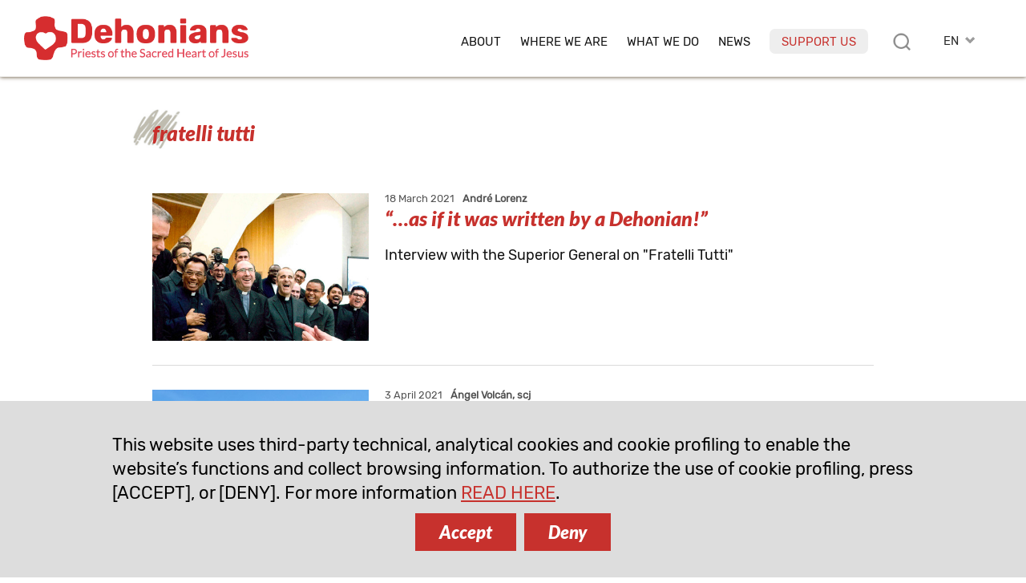

--- FILE ---
content_type: text/html; charset=UTF-8
request_url: https://www.dehoniani.org/tag/en/fratelli-tutti/
body_size: 11709
content:
<!DOCTYPE html PUBLIC "-//W3C//DTD XHTML 1.0 Transitional//EN" "https://www.w3.org/TR/xhtml1/DTD/xhtml1-transitional.dtd"><html xmlns="https://www.w3.org/1999/xhtml"><head profile="https://gmpg.org/xfn/11">
<meta http-equiv="X-UA-Compatible" content="IE=edge">
<meta http-equiv="Content-Type" content="text/html; charset=UTF-8" />
<meta name="distribution" content="global" />
<meta name="language" content="en" />
<meta http-equiv="content-language" content="en" />
<meta name="twitter:card" content="summary" />
<meta property="og:title" content="Dehonians | Priests of the Sacred Heart of Jesus" />
<meta property="og:image" content="https://www.dehoniani.org/wp-content/themes/DEHON2021A/images/logo2021/logo-en.png" />
<meta property="twitter:image" content="https://www.dehoniani.org/wp-content/themes/DEHON2021A/images/logo2021/logo-en.png" />
<meta property="og:description" content="Priests of the Sacred Heart of Jesus" />
<title>Dehonians | Priests of the Sacred Heart of Jesus</title>
<META NAME="Description" CONTENT="Priests of the Sacred Heart of Jesus">
<meta name="viewport" content="width=device-width, initial-scale=1, maximum-scale=1">
<link rel="alternate" type="application/rss+xml" title="RSS 2.0" href="https://www.dehoniani.org/feed-rss/" />
<link rel="alternate" type="text/xml" title="RSS .92" href="https://www.dehoniani.org/feed-rss/" />
<link rel="alternate" type="application/atom+xml" title="Atom 0.3" href="https://www.dehoniani.org/feed-rss/" />
<meta name='robots' content='max-image-preview:large' />
	<style>img:is([sizes="auto" i], [sizes^="auto," i]) { contain-intrinsic-size: 3000px 1500px }</style>
	<link rel='stylesheet' id='wp-block-library-css' href='https://www.dehoniani.org/wp-includes/css/dist/block-library/style.min.css' type='text/css' media='all' />
<style id='classic-theme-styles-inline-css' type='text/css'>
/*! This file is auto-generated */
.wp-block-button__link{color:#fff;background-color:#32373c;border-radius:9999px;box-shadow:none;text-decoration:none;padding:calc(.667em + 2px) calc(1.333em + 2px);font-size:1.125em}.wp-block-file__button{background:#32373c;color:#fff;text-decoration:none}
</style>
<style id='global-styles-inline-css' type='text/css'>
:root{--wp--preset--aspect-ratio--square: 1;--wp--preset--aspect-ratio--4-3: 4/3;--wp--preset--aspect-ratio--3-4: 3/4;--wp--preset--aspect-ratio--3-2: 3/2;--wp--preset--aspect-ratio--2-3: 2/3;--wp--preset--aspect-ratio--16-9: 16/9;--wp--preset--aspect-ratio--9-16: 9/16;--wp--preset--color--black: #000000;--wp--preset--color--cyan-bluish-gray: #abb8c3;--wp--preset--color--white: #ffffff;--wp--preset--color--pale-pink: #f78da7;--wp--preset--color--vivid-red: #cf2e2e;--wp--preset--color--luminous-vivid-orange: #ff6900;--wp--preset--color--luminous-vivid-amber: #fcb900;--wp--preset--color--light-green-cyan: #7bdcb5;--wp--preset--color--vivid-green-cyan: #00d084;--wp--preset--color--pale-cyan-blue: #8ed1fc;--wp--preset--color--vivid-cyan-blue: #0693e3;--wp--preset--color--vivid-purple: #9b51e0;--wp--preset--gradient--vivid-cyan-blue-to-vivid-purple: linear-gradient(135deg,rgba(6,147,227,1) 0%,rgb(155,81,224) 100%);--wp--preset--gradient--light-green-cyan-to-vivid-green-cyan: linear-gradient(135deg,rgb(122,220,180) 0%,rgb(0,208,130) 100%);--wp--preset--gradient--luminous-vivid-amber-to-luminous-vivid-orange: linear-gradient(135deg,rgba(252,185,0,1) 0%,rgba(255,105,0,1) 100%);--wp--preset--gradient--luminous-vivid-orange-to-vivid-red: linear-gradient(135deg,rgba(255,105,0,1) 0%,rgb(207,46,46) 100%);--wp--preset--gradient--very-light-gray-to-cyan-bluish-gray: linear-gradient(135deg,rgb(238,238,238) 0%,rgb(169,184,195) 100%);--wp--preset--gradient--cool-to-warm-spectrum: linear-gradient(135deg,rgb(74,234,220) 0%,rgb(151,120,209) 20%,rgb(207,42,186) 40%,rgb(238,44,130) 60%,rgb(251,105,98) 80%,rgb(254,248,76) 100%);--wp--preset--gradient--blush-light-purple: linear-gradient(135deg,rgb(255,206,236) 0%,rgb(152,150,240) 100%);--wp--preset--gradient--blush-bordeaux: linear-gradient(135deg,rgb(254,205,165) 0%,rgb(254,45,45) 50%,rgb(107,0,62) 100%);--wp--preset--gradient--luminous-dusk: linear-gradient(135deg,rgb(255,203,112) 0%,rgb(199,81,192) 50%,rgb(65,88,208) 100%);--wp--preset--gradient--pale-ocean: linear-gradient(135deg,rgb(255,245,203) 0%,rgb(182,227,212) 50%,rgb(51,167,181) 100%);--wp--preset--gradient--electric-grass: linear-gradient(135deg,rgb(202,248,128) 0%,rgb(113,206,126) 100%);--wp--preset--gradient--midnight: linear-gradient(135deg,rgb(2,3,129) 0%,rgb(40,116,252) 100%);--wp--preset--font-size--small: 13px;--wp--preset--font-size--medium: 20px;--wp--preset--font-size--large: 36px;--wp--preset--font-size--x-large: 42px;--wp--preset--spacing--20: 0.44rem;--wp--preset--spacing--30: 0.67rem;--wp--preset--spacing--40: 1rem;--wp--preset--spacing--50: 1.5rem;--wp--preset--spacing--60: 2.25rem;--wp--preset--spacing--70: 3.38rem;--wp--preset--spacing--80: 5.06rem;--wp--preset--shadow--natural: 6px 6px 9px rgba(0, 0, 0, 0.2);--wp--preset--shadow--deep: 12px 12px 50px rgba(0, 0, 0, 0.4);--wp--preset--shadow--sharp: 6px 6px 0px rgba(0, 0, 0, 0.2);--wp--preset--shadow--outlined: 6px 6px 0px -3px rgba(255, 255, 255, 1), 6px 6px rgba(0, 0, 0, 1);--wp--preset--shadow--crisp: 6px 6px 0px rgba(0, 0, 0, 1);}:where(.is-layout-flex){gap: 0.5em;}:where(.is-layout-grid){gap: 0.5em;}body .is-layout-flex{display: flex;}.is-layout-flex{flex-wrap: wrap;align-items: center;}.is-layout-flex > :is(*, div){margin: 0;}body .is-layout-grid{display: grid;}.is-layout-grid > :is(*, div){margin: 0;}:where(.wp-block-columns.is-layout-flex){gap: 2em;}:where(.wp-block-columns.is-layout-grid){gap: 2em;}:where(.wp-block-post-template.is-layout-flex){gap: 1.25em;}:where(.wp-block-post-template.is-layout-grid){gap: 1.25em;}.has-black-color{color: var(--wp--preset--color--black) !important;}.has-cyan-bluish-gray-color{color: var(--wp--preset--color--cyan-bluish-gray) !important;}.has-white-color{color: var(--wp--preset--color--white) !important;}.has-pale-pink-color{color: var(--wp--preset--color--pale-pink) !important;}.has-vivid-red-color{color: var(--wp--preset--color--vivid-red) !important;}.has-luminous-vivid-orange-color{color: var(--wp--preset--color--luminous-vivid-orange) !important;}.has-luminous-vivid-amber-color{color: var(--wp--preset--color--luminous-vivid-amber) !important;}.has-light-green-cyan-color{color: var(--wp--preset--color--light-green-cyan) !important;}.has-vivid-green-cyan-color{color: var(--wp--preset--color--vivid-green-cyan) !important;}.has-pale-cyan-blue-color{color: var(--wp--preset--color--pale-cyan-blue) !important;}.has-vivid-cyan-blue-color{color: var(--wp--preset--color--vivid-cyan-blue) !important;}.has-vivid-purple-color{color: var(--wp--preset--color--vivid-purple) !important;}.has-black-background-color{background-color: var(--wp--preset--color--black) !important;}.has-cyan-bluish-gray-background-color{background-color: var(--wp--preset--color--cyan-bluish-gray) !important;}.has-white-background-color{background-color: var(--wp--preset--color--white) !important;}.has-pale-pink-background-color{background-color: var(--wp--preset--color--pale-pink) !important;}.has-vivid-red-background-color{background-color: var(--wp--preset--color--vivid-red) !important;}.has-luminous-vivid-orange-background-color{background-color: var(--wp--preset--color--luminous-vivid-orange) !important;}.has-luminous-vivid-amber-background-color{background-color: var(--wp--preset--color--luminous-vivid-amber) !important;}.has-light-green-cyan-background-color{background-color: var(--wp--preset--color--light-green-cyan) !important;}.has-vivid-green-cyan-background-color{background-color: var(--wp--preset--color--vivid-green-cyan) !important;}.has-pale-cyan-blue-background-color{background-color: var(--wp--preset--color--pale-cyan-blue) !important;}.has-vivid-cyan-blue-background-color{background-color: var(--wp--preset--color--vivid-cyan-blue) !important;}.has-vivid-purple-background-color{background-color: var(--wp--preset--color--vivid-purple) !important;}.has-black-border-color{border-color: var(--wp--preset--color--black) !important;}.has-cyan-bluish-gray-border-color{border-color: var(--wp--preset--color--cyan-bluish-gray) !important;}.has-white-border-color{border-color: var(--wp--preset--color--white) !important;}.has-pale-pink-border-color{border-color: var(--wp--preset--color--pale-pink) !important;}.has-vivid-red-border-color{border-color: var(--wp--preset--color--vivid-red) !important;}.has-luminous-vivid-orange-border-color{border-color: var(--wp--preset--color--luminous-vivid-orange) !important;}.has-luminous-vivid-amber-border-color{border-color: var(--wp--preset--color--luminous-vivid-amber) !important;}.has-light-green-cyan-border-color{border-color: var(--wp--preset--color--light-green-cyan) !important;}.has-vivid-green-cyan-border-color{border-color: var(--wp--preset--color--vivid-green-cyan) !important;}.has-pale-cyan-blue-border-color{border-color: var(--wp--preset--color--pale-cyan-blue) !important;}.has-vivid-cyan-blue-border-color{border-color: var(--wp--preset--color--vivid-cyan-blue) !important;}.has-vivid-purple-border-color{border-color: var(--wp--preset--color--vivid-purple) !important;}.has-vivid-cyan-blue-to-vivid-purple-gradient-background{background: var(--wp--preset--gradient--vivid-cyan-blue-to-vivid-purple) !important;}.has-light-green-cyan-to-vivid-green-cyan-gradient-background{background: var(--wp--preset--gradient--light-green-cyan-to-vivid-green-cyan) !important;}.has-luminous-vivid-amber-to-luminous-vivid-orange-gradient-background{background: var(--wp--preset--gradient--luminous-vivid-amber-to-luminous-vivid-orange) !important;}.has-luminous-vivid-orange-to-vivid-red-gradient-background{background: var(--wp--preset--gradient--luminous-vivid-orange-to-vivid-red) !important;}.has-very-light-gray-to-cyan-bluish-gray-gradient-background{background: var(--wp--preset--gradient--very-light-gray-to-cyan-bluish-gray) !important;}.has-cool-to-warm-spectrum-gradient-background{background: var(--wp--preset--gradient--cool-to-warm-spectrum) !important;}.has-blush-light-purple-gradient-background{background: var(--wp--preset--gradient--blush-light-purple) !important;}.has-blush-bordeaux-gradient-background{background: var(--wp--preset--gradient--blush-bordeaux) !important;}.has-luminous-dusk-gradient-background{background: var(--wp--preset--gradient--luminous-dusk) !important;}.has-pale-ocean-gradient-background{background: var(--wp--preset--gradient--pale-ocean) !important;}.has-electric-grass-gradient-background{background: var(--wp--preset--gradient--electric-grass) !important;}.has-midnight-gradient-background{background: var(--wp--preset--gradient--midnight) !important;}.has-small-font-size{font-size: var(--wp--preset--font-size--small) !important;}.has-medium-font-size{font-size: var(--wp--preset--font-size--medium) !important;}.has-large-font-size{font-size: var(--wp--preset--font-size--large) !important;}.has-x-large-font-size{font-size: var(--wp--preset--font-size--x-large) !important;}
:where(.wp-block-post-template.is-layout-flex){gap: 1.25em;}:where(.wp-block-post-template.is-layout-grid){gap: 1.25em;}
:where(.wp-block-columns.is-layout-flex){gap: 2em;}:where(.wp-block-columns.is-layout-grid){gap: 2em;}
:root :where(.wp-block-pullquote){font-size: 1.5em;line-height: 1.6;}
</style>
<link rel="shortcut icon" type="image/png" href="https://www.dehoniani.org/wp-content/themes/DEHON2021A/images/ico_dehonians_en.png" />
<link rel="apple-touch-icon" type="image/png" href="https://www.dehoniani.org/wp-content/themes/DEHON2021A/images/ico_dehonians_en.png" /><link rel="stylesheet" type="text/css" href="https://www.dehoniani.org/wp-content/themes/DEHON2021A/js/magnific-popup.css" />
<link type="text/css" href="https://www.dehoniani.org/wp-content/themes/DEHON2021A/css/custom-theme/jquery-ui-1.8.16.custom.css" rel="stylesheet" />
<style>
:root {
--main-color1: rgb(199,49,45);
--main-color2: rgb(227,69,86);
--main-color2a: 227,69,86;
--main-colorEN: rgb(199,49,45);
--main-colorES: rgb(231,114,0);
--main-colorFR: rgb(166,1,107);
--main-colorIT: rgb(4,116,190);
--main-colorPT: rgb(105,159,113);
--main-img1: url("https://www.dehoniani.org/wp-content/themes/DEHON2021A/images/tag_en.png");
--main-img2: url("https://www.dehoniani.org/wp-content/themes/DEHON2021A/images/facebook-r_en.png");
--main-img3: url("https://www.dehoniani.org/wp-content/themes/DEHON2021A/images/instagram-r_en.png");
--main-img4: url("https://www.dehoniani.org/wp-content/themes/DEHON2021A/images/youtube-r_en.png");
--main-img5: url("https://www.dehoniani.org/wp-content/themes/DEHON2021A/images/twitter-r_en.png");
--main-img6: url("https://www.dehoniani.org/wp-content/themes/DEHON2021A/images/rss-r_en.png");
--main-img7: url("https://www.dehoniani.org/wp-content/themes/DEHON2021A/images/messe_en.png");
--main-img8: url("https://www.dehoniani.org/wp-content/themes/DEHON2021A/images/ico_dehonians_en.png"); 
--main-img9: url("https://www.dehoniani.org/wp-content/themes/DEHON2021A/images/telegram-en.png");
--main-img10: url("https://www.dehoniani.org/wp-content/themes/DEHON2021A/images/whatsapp-en.png");
}
</style>
<link type="text/css" href="https://www.dehoniani.org/wp-content/themes/DEHON2021A/style14.css" rel="stylesheet" />
</head>
<body id="body" class="body-en" style="visibility:hidden;">
<div id="top2" class="ease nop top2">
<div class="relativebox">
<div class="wrapper4">
<div class="moz">

<picture>
<a href="https://www.dehoniani.org">
<img class="logotop2 ease" src="https://www.dehoniani.org/wp-content/themes/DEHON2021A/images/logo2021/logo-en.png" border="0" width="312" height="60" alt="Priests of the Sacred Heart of Jesus">
</a>
</picture>

<div class="hide">
<div id="logodesc" class="wrapper7 bg01"><div class="textpost"><div class="moz"><img border="0" src="https://www.dehoniani.org/wp-content/themes/DEHON2021A/images/adveniat_regnum_tuum.jpg" border="0" width="440" height="458" alt="Priests of the Sacred Heart of Jesus" class="aligncenter"></div></div></div>

</div>



<div id="toplangs" class="toplangs relativebox"><div class="moz"><div id="lang" class="lang">EN</div>
<ul id="langs" class="langs"><li><a class="lang_ES" href="https://www.dehoniani.org/es/" title="español">ES</a></li><li><a class="lang_FR" href="https://www.dehoniani.org/fr/" title="français">FR</a></li><li><a class="lang_IT" href="https://www.dehoniani.org/it/" title="italiano">IT</a></li><li><a class="lang_PT" href="https://www.dehoniani.org/pt/" title="português">PT</a></li></ul>
</div>
</div>
<div class="caltopics">
<a href="#" id="mobilemenu" class="ease mobilemenu" title="menù"></a>
<a href="#" id="searchlink" class="ease" title="search"></a>
<div id="nav1">
<div class="menu-top-en-container"><ul id="navtop" class="navtop"><li id="menu-item-85" class="menu-item menu-item-type-custom menu-item-object-custom menu-item-has-children menu-item-85"><a href="#">About</a><ul class="sub-menu level-0">	<li id="menu-item-111" class="menu-item menu-item-type-post_type menu-item-object-en-post menu-item-111"><a href="https://www.dehoniani.org/en/dehonian-family-2/">Founder</a></li>
	<li id="menu-item-9593" class="menu-item menu-item-type-post_type menu-item-object-page menu-item-9593"><a href="https://www.dehoniani.org/en/priests-of-the-sacred-heart-of-jesus/">Priests of the Sacred Heart of Jesus</a></li>
	<li id="menu-item-112" class="menu-item menu-item-type-post_type menu-item-object-en-post menu-item-112"><a href="https://www.dehoniani.org/en/dehonian-family/">In the Dehonian Family</a></li>
	<li id="menu-item-829" class="menu-item menu-item-type-post_type menu-item-object-en-post menu-item-829"><a href="https://www.dehoniani.org/en/in-the-footsteps-of-christ/">In the footsteps of Christ</a></li>
	<li id="menu-item-47862" class="sepli menu-item menu-item-type-custom menu-item-object-custom menu-item-47862"></li>
	<li id="menu-item-110" class="menu-item menu-item-type-post_type menu-item-object-en-post menu-item-110"><a href="https://www.dehoniani.org/en/our-organization/">Our Organization</a></li>
	<li id="menu-item-46874" class="menu-item menu-item-type-post_type menu-item-object-en-post menu-item-46874"><a href="https://www.dehoniani.org/en/safeguarding/">Safeguarding Policy</a></li>
</ul>
</li>
<li id="menu-item-1640" class="menu-item menu-item-type-post_type menu-item-object-page menu-item-1640"><a href="https://www.dehoniani.org/en/where-we-are/">Where we are</a></li>
<li id="menu-item-87" class="menu-item menu-item-type-custom menu-item-object-custom menu-item-has-children menu-item-87"><a href="#">What we do</a><ul class="sub-menu level-0">	<li id="menu-item-118" class="menu-item menu-item-type-post_type menu-item-object-en-post menu-item-118"><a href="https://www.dehoniani.org/en/our-mission/">Our Vision</a></li>
	<li id="menu-item-117" class="menu-item menu-item-type-post_type menu-item-object-en-post menu-item-117"><a href="https://www.dehoniani.org/en/formation/">Formation</a></li>
	<li id="menu-item-48366" class="menu-item menu-item-type-post_type menu-item-object-page menu-item-48366"><a href="https://www.dehoniani.org/educare/">Educare</a></li>
	<li id="menu-item-116" class="menu-item menu-item-type-post_type menu-item-object-en-post menu-item-116"><a href="https://www.dehoniani.org/en/with-open-heart/">With open heart</a></li>
	<li id="menu-item-52076" class="sepli menu-item menu-item-type-custom menu-item-object-custom menu-item-52076"></li>
	<li id="menu-item-32463" class="menu-item menu-item-type-post_type menu-item-object-en-post menu-item-32463"><a href="https://www.dehoniani.org/en/csd-news/">Dehonian Studies</a></li>
	<li id="menu-item-115" class="menu-item menu-item-type-post_type menu-item-object-en-post menu-item-115"><a href="https://www.dehoniani.org/en/evangelization/">Evangelization</a></li>
	<li id="menu-item-114" class="menu-item menu-item-type-post_type menu-item-object-en-post menu-item-114"><a href="https://www.dehoniani.org/en/missionary-activity/">Social Commitments</a></li>
</ul>
</li>
<li id="menu-item-88" class="lismall menu-item menu-item-type-custom menu-item-object-custom menu-item-has-children menu-item-88"><a href="#">News</a><ul class="sub-menu level-0">	<li id="menu-item-137" class="menu-item menu-item-type-post_type menu-item-object-en-post menu-item-137"><a href="https://www.dehoniani.org/en/dehonian-world-2/">Dehonian Worldwide</a></li>
	<li id="menu-item-132" class="menu-item menu-item-type-post_type menu-item-object-en-post menu-item-132"><a href="https://www.dehoniani.org/en/events/">Events</a></li>
	<li id="menu-item-135" class="menu-item menu-item-type-post_type menu-item-object-en-post menu-item-135"><a href="https://www.dehoniani.org/en/insider/">Insider</a></li>
	<li id="menu-item-57639" class="menu-item menu-item-type-post_type menu-item-object-en-post menu-item-57639"><a href="https://www.dehoniani.org/en/spotlight/">Spotlight</a></li>
	<li id="menu-item-32462" class="menu-item menu-item-type-post_type menu-item-object-en-post menu-item-32462"><a href="https://www.dehoniani.org/en/openmind/">#OpenMind</a></li>
	<li id="menu-item-34286" class="sepli menu-item menu-item-type-custom menu-item-object-custom menu-item-34286"></li>
	<li id="menu-item-22148" class="menu-item menu-item-type-post_type menu-item-object-en-post menu-item-22148"><a href="https://www.dehoniani.org/en/interviews/">Interviews</a></li>
	<li id="menu-item-129" class="menu-item menu-item-type-post_type menu-item-object-en-post menu-item-129"><a href="https://www.dehoniani.org/en/documents/">Documents</a></li>
	<li id="menu-item-22255" class="menu-item menu-item-type-post_type menu-item-object-en-post menu-item-22255"><a href="https://www.dehoniani.org/en/pages-of-history/">Pages of history</a></li>
	<li id="menu-item-130" class="menu-item menu-item-type-post_type menu-item-object-en-post menu-item-130"><a href="https://www.dehoniani.org/en/in-memoriam/">In memoriam</a></li>
</ul>
</li>
<li id="menu-item-34285" class="red menu-item menu-item-type-post_type menu-item-object-en-post menu-item-34285"><a href="https://www.dehoniani.org/en/support-us/">Support us</a></li>
</ul></div></div>
</div>

</div>
</div>
</div>
</div>

<div id="maincontent" class="mcd relativebox">
<div class="wrapper7"><div class="moz mt3">
<div class="textpost">
<div class="moz">
	<h1 class="tag mb">fratelli tutti</h1>

<div class="listnews listnews2 mb"><div class="moz">
<div class="item item0 ease"><div class="listimg"><a href="https://www.dehoniani.org/en/as-if-it-was-written-by-a-dehonian/"><img loading="lazy" border="0" src="https://www.dehoniani.org/wp-content/uploads/superiorandpope-header-440x300.jpg" width="440" height="300" alt="&#8220;&#8230;as if it was written by a Dehonian!&#8221;"></a></div><div class="listtext"><div class="date">18 March 2021<b class="cbr3">André Lorenz&nbsp;&nbsp;</b></div><h3 class="listtitle"><a href="https://www.dehoniani.org/en/as-if-it-was-written-by-a-dehonian/">&#8220;&#8230;as if it was written by a Dehonian!&#8221;</a></h3><p>Interview with the Superior General on "Fratelli Tutti"</p></div></div><div class="item item1 ease"><div class="listimg"><a href="https://www.dehoniani.org/en/annual-assembly-of-dehonians-of-venezuela/"><img loading="lazy" border="0" src="https://www.dehoniani.org/wp-content/uploads/asamblea-ven-testata-400x300.jpg" width="400" height="300" alt="Annual Assembly of Dehonians of Venezuela"></a></div><div class="listtext"><div class="date">3 April 2021<b class="cbr3">Ángel Volcán, scj&nbsp;&nbsp;</b></div><h3 class="listtitle"><a href="https://www.dehoniani.org/en/annual-assembly-of-dehonians-of-venezuela/">Annual Assembly of Dehonians of Venezuela</a></h3><p>The Dehonians of Venezuela met in an assembly in the middle of January.</p></div></div><div class="item item2 ease"><div class="listimg"><a href="https://www.dehoniani.org/en/community-as-a-space-of-co-responsibility/"><img loading="lazy" border="0" src="https://www.dehoniani.org/wp-content/uploads/cataldo-400x300.jpg" width="400" height="300" alt="Community as a space of co-responsibility"></a></div><div class="listtext"><div class="date">05 February 2021<b class="cbr3">Victor de Oliveira Barbosa, scj&nbsp;&nbsp;</b></div><h3 class="listtitle"><a href="https://www.dehoniani.org/en/community-as-a-space-of-co-responsibility/">Community as a space of co-responsibility</a></h3><p>Dehonians of the Generalate reflect on the anthropological-moral approach to the encyclical Fratelli tutti.</p></div></div><div class="item item0 ease"><div class="listimg"><a href="https://www.dehoniani.org/en/towards-a-culture-of-encounter/"><img loading="lazy" border="0" src="https://www.dehoniani.org/wp-content/uploads/encuentro-4-400x300.jpg" width="400" height="300" alt="Towards a culture of encounter"></a></div><div class="listtext"><div class="date">15 December 2020<b class="cbr3">Diego Diaz, scj&nbsp;&nbsp;</b></div><h3 class="listtitle"><a href="https://www.dehoniani.org/en/towards-a-culture-of-encounter/">Towards a culture of encounter</a></h3><p>42 men and women religious of Generation X of North America, South America, Africa and Europe are found in the zoom in deepening the encyclical Fratelli tutti.</p></div></div><div class="item item1 ease"><div class="listimg"><a href="https://www.dehoniani.org/en/fratelli-tutti-a-modern-and-provocative-encyclical/"><img loading="lazy" border="0" src="https://www.dehoniani.org/wp-content/uploads/rvft-pt-400x300.jpg" width="400" height="300" alt="Fratelli tutti, a modern and provocative encyclical"></a></div><div class="listtext"><div class="date">08 December 2020<b class="cbr3">Manuel Lagos, scj&nbsp;&nbsp;</b></div><h3 class="listtitle"><a href="https://www.dehoniani.org/en/fratelli-tutti-a-modern-and-provocative-encyclical/">Fratelli tutti, a modern and provocative encyclical</a></h3><p>Considerations of the encyclical in an anthropological and psychosocial key.</p></div></div><div class="item item2 ease"><div class="listimg"><a href="https://www.dehoniani.org/en/an-open-heart/"><img loading="lazy" border="0" src="https://www.dehoniani.org/wp-content/uploads/26742373440_63f37e51a8_k-400x300.jpg" width="400" height="300" alt="An Open Heart"></a></div><div class="listtext"><div class="date">30 November 2020<b class="cbr3">Marcello Mattè, scj&nbsp;&nbsp;</b></div><h3 class="listtitle"><a href="https://www.dehoniani.org/en/an-open-heart/">An Open Heart</a></h3><p>The encyclical “Fratelli tutti” evokes the spirituality of the Sacred Heart But it is a forcing to see direct connections between Fratelli tutti and Dehonian spirituality. Some dialectical lines.</p></div></div><div class="item item0 ease"><div class="listimg"><a href="https://www.dehoniani.org/en/fratelli-tutti-an-indian-perspective/"><img loading="lazy" border="0" src="https://www.dehoniani.org/wp-content/uploads/rvft-es-400x300.jpg" width="400" height="300" alt="Fratelli Tutti: an Indian perspective"></a></div><div class="listtext"><div class="date">23 November 2020<b class="cbr3">Emmanuel Nanduri, scj&nbsp;&nbsp;</b></div><h3 class="listtitle"><a href="https://www.dehoniani.org/en/fratelli-tutti-an-indian-perspective/">Fratelli Tutti: an Indian perspective</a></h3><p>The challenge of the Dehonians is to work for unity.</p></div></div><div class="item item1 ease"><div class="listimg"><a href="https://www.dehoniani.org/en/siblings-all/"><img loading="lazy" border="0" src="https://www.dehoniani.org/wp-content/uploads/rvft-it-400x300.jpg" width="400" height="300" alt="Siblings all!"></a></div><div class="listtext"><div class="date">16 November 2020<b class="cbr3">John van den Hengel, scj&nbsp;&nbsp;</b></div><h3 class="listtitle"><a href="https://www.dehoniani.org/en/siblings-all/">Siblings all!</a></h3><p>The message of the encyclical is as unrealistic and far fetched as the Gospel. However, it is the only viable option by going back in order to find our way for the future.</p></div></div><div class="item item2 ease"><div class="listimg"><a href="https://www.dehoniani.org/en/making-the-church-a-laboratory-of-humanization/"><img loading="lazy" border="0" src="https://www.dehoniani.org/wp-content/uploads/ornelas-1-400x300.jpg" width="400" height="300" alt="Making the church a laboratory of humanization"></a></div><div class="listtext"><div class="date">09 November 2020<b class="cbr3">Sergio Rotasperti, scj&nbsp;&nbsp;</b></div><h3 class="listtitle"><a href="https://www.dehoniani.org/en/making-the-church-a-laboratory-of-humanization/">Making the church a laboratory of humanization</a></h3><p>Interview with Mgr. José Ornelas Carvalho, Bishop of Setúbal (Portugal).</p></div></div><div class="item item0 ease"><div class="listimg"><a href="https://www.dehoniani.org/en/three-common-points-between-the-scj-constitution-and-the-encyclical-fratelli-tutti/"><img loading="lazy" border="0" src="https://www.dehoniani.org/wp-content/uploads/rvft-pt-400x300.jpg" width="400" height="300" alt="Three common points between the SCJ Constitution and the Encyclical &#8220;Fratelli tutti”"></a></div><div class="listtext"><div class="date">03 November 2020<b class="cbr3">Marcelo A. Reynoso, scj&nbsp;&nbsp;</b></div><h3 class="listtitle"><a href="https://www.dehoniani.org/en/three-common-points-between-the-scj-constitution-and-the-encyclical-fratelli-tutti/">Three common points between the SCJ Constitution and the Encyclical &#8220;Fratelli tutti”</a></h3><p>We cannot be indifferent to the brother who is stricken; we have to get to know his wounds and pain.</p></div></div>
</div></div>
<div class="moz"><div class="navpostnum"><a class="prevpg hidevis" href="#"><span>&lsaquo;</span></a><a class="ease nextpg" href="/tag/en/fratelli-tutti/page/2/"><span>&rsaquo;</span></a></div></div></div></div>
</div></div>

<div class="moz main_community relativebox nop">
<div class="wrapper4 relativebox">
<div class="moz">
<div id="main_newsletter" class="main_newsletter">
<p><b>Subscribe</b><br />
to our newsletter</p>
<a id="iscr_newsletter" class="btn ease" href="">SUBSCRIBE</a>

</div>
<div class="seps"></div>
<div id="main_social" class="main_social">
<p><b>Follow us</b><br />
on our official channels</p><div class="socialbox">
<div class="socialnet whatsapp"><a title="Whatsapp" href="https://whatsapp.com/channel/0029Va95ytFGehEGbcpZPD28" class="ease" target="_blank"></a></div><div class="socialnet telegram"><a title="Telegram" href="https://www.t.me/dehonians" class="ease" target="_blank"></a></div><div class="socialnet facebook"><a title="Facebook" href="https://www.facebook.com/dehoniansworldwide" class="ease" target="_blank"></a></div><div class="socialnet instagram"><a target="_blank" href="https://www.instagram.com/dehonians/" class="ease"></a></div><div class="socialnet youtube"><a target="_blank" href="https://www.youtube.com/channel/UCiDDXNK4vMYC_6O_fc2TR2Q" class="ease"></a></div><div class="socialnet feed"><a target="_blank" href="https://www.dehoniani.org/en/feed-rss/" title="Feed RSS"/ class="ease"></a></div></div>
</div>
</div>

</div>
</div>

</div>
</div>
</div>



</div>

<div id="cols" class="cols nop">
<div class="wrapper6">
<div class="moz table">


<div class="col5 col">
<a href="https://www.dehoniani.org"><img src="https://www.dehoniani.org/wp-content/themes/DEHON2021A/images/dehon_EN.png" border="0" width="340" height="169" alt="Dehonians | Priests of the Sacred Heart of Jesus"></a>
</div>

<div class="col3 col">
<strong>Communication Office</strong><a href="mailto:comunicazione@dehoniani.org">comunicazione@dehoniani.org</a><br />
Tel. +39 328 930 5024</div>

<div class="col4 col">
<a href="https://www.dehoniani.org"><img src="https://www.dehoniani.org/wp-content/themes/DEHON2021A/images/dehon_EN.png" border="0" width="340" height="169" alt="Dehonians | Priests of the Sacred Heart of Jesus"></a>
</div>

<div class="col3 col">
<strong>Priests of the Sacred Heart of Jesus</strong>Generalate<br />
Via del Casale san Pio V, 20<br />
00165 Roma, Italia<br />
Tel. +39.06.660.560<br />
</div>

</div>
</div>


<div id="copy" class="copy moz nop">
<div class="wrapper4">
<div class="moz">
<ul><li><p>&copy; <b>Dehonians</b> <span class="cbr4"></span>Priests of the Sacred Heart of Jesus<span class="cbr2"></span><a href="https://www.dehoniani.org/en/safeguarding/" rel="nofollow" class="font">Children and Vulnerable Safeguarding Policy</a><span></span><a href="https://www.dehoniani.org/en/privacy-policy/" rel="nofollow" class="font">Privacy Policy</a><span></span><a href="https://www.dehoniani.org/en/cookie-policy/" rel="nofollow" class="font">Cookie Policy</a><span></span><a href="/wp-admin/" rel="nofollow" class="font">Reserved Area</a></p></li>
</ul></div>
<small class="moz"></small>
</div>
</div>

</div>



<div class="hide" id="topsearchmain">
<div id="topsearch" class="nop topform bg04">
<div class="moz relativebox">

<form method="get" action="https://www.dehoniani.org">
<div class="formelem">
<div class="moz"><label for="st">Search</label></div>
<input name="st" id="st" type="text" value="" class="textform" size="15">
</div>


<div class="formelem">
<div class="moz"><label for="tm">Category</label></div>
<select class="largeselect" name="tm" id="tm">
<option value="">...</option>
<option value="books">Books</option><option value="church">Church</option><option value="dehonian-studies">Dehonian Studies</option><option value="dehonian-worldwide">Dehonian Worldwide</option><option value="documents">Documents</option><option value="education">Education</option><option value="evangelization">Evangelization</option><option value="events">Events</option><option value="focus">Focus</option><option value="formation">Formation</option><option value="in-memoriam">In memoriam</option><option value="insider">Insider</option><option value="interviews">Interviews</option><option value="on-the-peripheries">On the peripheries</option><option value="pages-of-history">Pages of history</option><option value="read-the-bible">Read the Bible</option><option value="spiritual-centers">Spiritual centers</option><option value="spirituality">Spirituality</option><option value="world">World</option>
</select>
</div>
<div class="moz"></div>
<div class="formelem">
<div class="moz"><label for="nt">Country</label></div>
<select class="largeselect" name="nt" id="nt">
<option value="">...</option>
<option value="ALB">Albania</option><option value="AGO">Angola</option><option value="ARG">Argentine</option><option value="AUT">Austria</option><option value="BLR">Belarus</option><option value="BEL">Belgium</option><option value="BRA">Brazil</option><option value="BFA">Burkina Faso</option><option value="KHM">Cambodia</option><option value="CMR">Cameroon</option><option value="CAN">Canada</option><option value="CAF">Central African Republic</option><option value="TCD">Chad</option><option value="CHL">Chile</option><option value="CHN">China</option><option value="COL">Colombia</option><option value="HRV">Croatia</option><option value="COD">Democratic Republic of Congo</option><option value="TLS">East Timor</option><option value="ECU">Ecuador</option><option value="GBR">England</option><option value="FIN">Finland</option><option value="FRA">France</option><option value="DEU">Germany</option><option value="IND">India</option><option value="IDN">Indonesia</option><option value="ITA">Italy</option><option value="LUX">Luxembourg</option><option value="MDG">Madagascar</option><option value="MWI">Malawi</option><option value="MEX">Mexico</option><option value="MDA">Moldova</option><option value="MOZ">Mozambique</option><option value="NLD">Netherlands</option><option value="NIC">Nicaragua</option><option value="NOR">Norway</option><option value="PRY">Paraguay</option><option value="PHL">Philippines</option><option value="POL">Poland</option><option value="PRT">Portugal</option><option value="COG">Republic of the Congo</option><option value="ZAF">South Africa</option><option value="ESP">Spain</option><option value="CHE">Switzerland</option><option value="SYR">Syria</option><option value="UKR">Ukraine</option><option value="USA">United States of America</option><option value="URY">Uruguay</option><option value="VAT">Vatican City</option><option value="VEN">Venezuela</option><option value="VNM">Vietnam</option>
</select>
</div>

<div class="formelem">
<div class="moz"><label for="dt1">Date</label></div>
<div class="moz"><div class="formelem3"><input class="from" id="dt1" name="dt1" size="10" maxlength="10" type="text" value="" onkeydown="return false" readonly="readonly">&nbsp;-&nbsp;<input class="to" id="dt2" name="dt2" size="10" maxlength="10" type="text" value="" onkeydown="return false" readonly="readonly">
</div></div></div>

<div class="moz">
<div class="formelem2"><label>Language</label></div>
<div class="formelem2"><span class="checkbox"><input type="checkbox" value="EN" name="lg[]" id="lgEN" CHECKED></span><label for="lgEN" class="desc">English</label></div><div class="formelem2"><span class="checkbox"><input type="checkbox" value="ES" name="lg[]" id="lgES"></span><label for="lgES" class="desc">Spanish</label></div><div class="formelem2"><span class="checkbox"><input type="checkbox" value="FR" name="lg[]" id="lgFR"></span><label for="lgFR" class="desc">French</label></div><div class="formelem2"><span class="checkbox"><input type="checkbox" value="IT" name="lg[]" id="lgIT"></span><label for="lgIT" class="desc">Italian</label></div><div class="formelem2"><span class="checkbox"><input type="checkbox" value="PT" name="lg[]" id="lgPT"></span><label for="lgPT" class="desc">Portuguese </label></div>
</div>

<input type="submit"  value="search" class="button">

</form>
</div></div>
</div>



<div class="hide" id="topnewslettermain">
<div id="topnewsletter" class="nop topform2 bg04">
<div class="moz relativebox">

<form action="https://www.dehoniani.org" name="NLform" id="NLform" method="post" target="newsletterframe" class="form1" onsubmit="return setSubmit(this,'');" >
<p><b>Subscribe</b><br />
to our newsletter</p>
<div class="moz">
<div class="moz"><label>Select at least one list</label></div>
<div class="moz mt1"><input id="list_1" type="checkbox" class="checkbox lists" name="lists[]" value="1"><label for="list_1"><b>Italian</b></label></div><div class="moz mt1"><input id="list_2" type="checkbox" class="checkbox lists" name="lists[]" value="2" CHECKED><label for="list_2"><b>English</b></label></div><div class="moz mt1"><input id="list_3" type="checkbox" class="checkbox lists" name="lists[]" value="3"><label for="list_3"><b>Spanish</b></label></div><div class="moz mt1"><input id="list_4" type="checkbox" class="checkbox lists" name="lists[]" value="4"><label for="list_4"><b>Portuguese </b></label></div><div class="moz mt1"><input id="list_5" type="checkbox" class="checkbox lists" name="lists[]" value="5"><label for="list_5"><b>French</b></label></div><div class="moz mt1"><input id="list_7" type="checkbox" class="checkbox lists" name="lists[]" value="7"><label for="list_7"><b>Centro Studi Dehoniani (Italian)</b></label></div><div class="moz mt1"><input id="list_8" type="checkbox" class="checkbox lists" name="lists[]" value="8"><label for="list_8"><b>Centro Studi Dehoniani (English)</b></label></div></div>
<div class="moz mt4">
<div class="moz"><label for="email">Email (required)</label></div>
<input name="mail" type="email" id="email" class="textform" required="true"></div>

<div class="moz mt4">
<div class="moz"><label for="namenl">Name</label></div>
<input name="namenl" type="text" id="namenl" class="textform"></div>

<div class="moz mt4">
<div class="moz"><label for="surnamenl">Last Name</label></div>
<input name="surnamenl" type="text" id="surnamenl" class="textform"></div>

<div class="moz mt4">
<div class="moz"><label for="ntnl">Country</label></div>
<select class="largeselect" name="ntnl" id="ntnl">
<option value="">...</option>
<option value="AFG">Afghanistan</option><option value="ALB">Albania</option><option value="DZA">Algeria</option><option value="ASM">American Samoa</option><option value="AND">Andorra</option><option value="AGO">Angola</option><option value="AIA">Anguilla</option><option value="ATA">Antarctica</option><option value="ATG">Antigua and Barbuda</option><option value="ARG">Argentine</option><option value="ARM">Armenia</option><option value="ABW">Aruba</option><option value="AUS">Australia</option><option value="AUT">Austria</option><option value="AZE">Azerbaijan</option><option value="BHS">Bahamas</option><option value="BHR">Bahrain</option><option value="BGD">Bangladesh</option><option value="BRB">Barbados</option><option value="BLR">Belarus</option><option value="BEL">Belgium</option><option value="BLZ">Belize</option><option value="BEN">Benin</option><option value="BMU">Bermuda</option><option value="BTN">Bhutan</option><option value="BOL">Bolivia</option><option value="BIH">Bosnia Herzegovina</option><option value="BWA">Botswana</option><option value="BRA">Brazil</option><option value="BRN">Brunei Darussalam</option><option value="BGR">Bulgaria</option><option value="BFA">Burkina Faso</option><option value="BDI">Burundi</option><option value="KHM">Cambodia</option><option value="CMR">Cameroon</option><option value="CAN">Canada</option><option value="CPV">Cape Verde</option><option value="CAF">Central African Republic</option><option value="TCD">Chad</option><option value="CHL">Chile</option><option value="CHN">China</option><option value="COL">Colombia</option><option value="COM">Comore</option><option value="CRI">Costa Rica</option><option value="HRV">Croatia</option><option value="CUB">Cuba</option><option value="CYP">Cyprus</option><option value="CZE">Czech Republic</option><option value="COD">Democratic Republic of Congo</option><option value="DNK">Denmark</option><option value="DJI">Djibouti</option><option value="DMA">Dominica</option><option value="DOM">Dominican Republic</option><option value="TLS">East Timor</option><option value="ECU">Ecuador</option><option value="EGY">Egypt</option><option value="IRL">Eire</option><option value="SLV">El Salvador</option><option value="GBR">England</option><option value="GNQ">Equatorial Guinea</option><option value="ERI">Eritrea</option><option value="EST">Estonia</option><option value="ETH">Ethiopia</option><option value="FSM">Federated States of Micronesia</option><option value="FJI">Fiji</option><option value="FIN">Finland</option><option value="FRA">France</option><option value="GUF">French Guiana</option><option value="PYF">French Polynesia</option><option value="GAB">Gabon</option><option value="GMB">Gambia</option><option value="GEO">Georgia</option><option value="DEU">Germany</option><option value="GHA">Ghana</option><option value="GIB">Gibraltar</option><option value="GRC">Greece</option><option value="GRL">Greenland</option><option value="GRD">Grenada</option><option value="GLP">Guadeloupe</option><option value="GUM">Guam</option><option value="GTM">Guatemala</option><option value="GGY">Guernsey</option><option value="GIN">Guinea</option><option value="GNB">Guinea-Bissau</option><option value="GUY">Guyana</option><option value="HTI">Haiti</option><option value="HND">Honduras</option><option value="HKG">Hong Kong</option><option value="HUN">Hungary</option><option value="ISL">Iceland</option><option value="IND">India</option><option value="IDN">Indonesia</option><option value="IRN">Iran</option><option value="IRQ">Iraq</option><option value="ISR">Israel</option><option value="ITA">Italy</option><option value="CIV">Ivory Coast</option><option value="JAM">Jamaica</option><option value="JPN">Japan</option><option value="JOR">Jordan</option><option value="KAZ">Kazakhstan</option><option value="KEN">Kenya</option><option value="KIR">Kiribati</option><option value="XXK">Kosovo</option><option value="KWT">Kuwait</option><option value="KGZ">Kyrgyzstan</option><option value="LAO">Laos</option><option value="LVA">Latvia</option><option value="LBN">Lebanon</option><option value="LSO">Lesotho</option><option value="LBR">Liberia</option><option value="LBY">Libya</option><option value="LIE">Liechtenstein</option><option value="LTU">Lithuania</option><option value="LUX">Luxembourg</option><option value="MAC">Macao</option><option value="MKD">Macedonia</option><option value="MDG">Madagascar</option><option value="MWI">Malawi</option><option value="MYS">Malaysia</option><option value="MDV">Maldives</option><option value="MLI">Mali</option><option value="MLT">Malta</option><option value="MTQ">Martinique</option><option value="MRT">Mauritania</option><option value="MUS">Mauritius</option><option value="MYT">Mayotte</option><option value="MEX">Mexico</option><option value="MDA">Moldova</option><option value="MNG">Mongolia</option><option value="MCO">Monk</option><option value="MNE">Montenegro</option><option value="MSR">Montserrat</option><option value="MAR">Morocco</option><option value="MOZ">Mozambique</option><option value="MMR">Myanmar</option><option value="NAM">Namibia</option><option value="NRU">Nauru</option><option value="NPL">Nepal</option><option value="NLD">Netherlands</option><option value="ANT">Netherlands Antilles</option><option value="NCL">New Caledonia</option><option value="NZL">New Zeland</option><option value="NIC">Nicaragua</option><option value="NER">Niger</option><option value="NGA">Nigeria</option><option value="NIU">Niue</option><option value="PRK">North Korea</option><option value="NOR">Norway</option><option value="OMN">Oman</option><option value="PAK">Pakistan</option><option value="PLW">Palau</option><option value="PSE">Palestinian Territories</option><option value="PAN">Panama</option><option value="PNG">Papua New Guinea</option><option value="PRY">Paraguay</option><option value="PER">Peru</option><option value="PHL">Philippines</option><option value="POL">Poland</option><option value="PRT">Portugal</option><option value="PRI">Puerto Rico</option><option value="QAT">Qatar</option><option value="COG">Republic of the Congo</option><option value="ROU">Romania</option><option value="RUS">Russian Federation</option><option value="RWA">Rwanda</option><option value="WSM">Samoa</option><option value="SMR">San Marino</option><option value="SAU">Saudi Arabia</option><option value="SCO">Scotland</option><option value="SEN">Senegal</option><option value="SRB">Serbia</option><option value="SYC">Seychelles</option><option value="SLE">Sierra Leone</option><option value="SGP">Singapore</option><option value="SVK">Slovakia</option><option value="SVN">Slovenia</option><option value="SOM">Somalia</option><option value="ZAF">South Africa</option><option value="KOR">South Korea</option><option value="ESP">Spain</option><option value="LKA">Sri Lanka</option><option value="SDN">Sudan</option><option value="SUR">Suriname</option><option value="SJM">Svalbard and Jan Mayen</option><option value="SWZ">Swaziland</option><option value="SWE">Sweden</option><option value="CHE">Switzerland</option><option value="SYR">Syria</option><option value="TWN">Taiwan</option><option value="TJK">Tajikistan</option><option value="TZA">Tanzania</option><option value="THA">Thailand</option><option value="TGO">Togo</option><option value="TKL">Tokelau</option><option value="TON">Tonga</option><option value="TTO">Trinidad and Tobago</option><option value="TUN">Tunisia</option><option value="TUR">Turkey</option><option value="TKM">Turkmenistan</option><option value="TUV">Tuvalu</option><option value="UGA">Uganda</option><option value="UKR">Ukraine</option><option value="ARE">United Arab Emirates</option><option value="USA">United States of America</option><option value="URY">Uruguay</option><option value="UZB">Uzbekistan</option><option value="VUT">Vanuatu</option><option value="VAT">Vatican City</option><option value="VEN">Venezuela</option><option value="VNM">Vietnam</option><option value="WLF">Wallis and Futuna</option><option value="ESH">Western Sahara</option><option value="YEM">Yemen</option><option value="ZMB">Zambia</option><option value="ZWE">Zimbabwe</option>
</select>
</div>

<div class="moz mt4">
<input type="checkbox" required="true" name="consenso" value="true" id="consenso2" class="checkbox">
<label for="consenso2" class="checkboxlabel">I have read the <a href="https://www.dehoniani.org/en/privacy-policy/" style="text-decoration:underline;">Privacy Policy</a> and give my consent to receiving the newsletter.</label>
</div>

<div class="moz mt4">
<input type="checkbox" required="true" name="consenso1" value="true" id="consenso21" class="checkbox">
<label for="consenso21" class="checkboxlabel">I have read the <a href="https://www.dehoniani.org/en/privacy-policy/" style="text-decoration:underline;">Privacy Policy</a> and wish to receive personalized content in the newsletter.</label>
</div>

<div class="moz mt4" style="text-align:center;">
<input id="subscrNL" type="submit" value="SUBSCRIBE" class="button" name="agg_email" style="display:inline;">
<input id="waitNL" type="button" value="..." class="button" title="SUBSCRIBE" style="display:none; cursor:none;">
</div>

<input type="hidden" name="inputform" value="0">
<input type="hidden" name="action" value="NL1">
</form>
<div class="hide">
<iframe src="about:blank" id="newsletterframe" name="newsletterframe"></iframe>
</div>
<div class="newslettermsg" id="newslettermsg" style="text-align:center;"></div>

</div></div>
</div>


<div class="topmenu hide" id="mobilemenubox">
<div class="relativebox">
<div class="moblangs"><ul><li class="closemb"><a id="closemb" href="#"><img loading="lazy" src="https://www.dehoniani.org/wp-content/themes/DEHON2021A/images/close.png" border="0" width="24" height="24"></a></li><li class="ease lang_EN langsel_EN"><a class="ease" title="english" href="https://www.dehoniani.org">EN</a></li><li class="ease lang_ES"><a class="ease" title="español" href="https://www.dehoniani.org/es/">ES</a></li><li class="ease lang_FR"><a class="ease" title="français" href="https://www.dehoniani.org/fr/">FR</a></li><li class="ease lang_IT"><a class="ease" title="italiano" href="https://www.dehoniani.org/it/">IT</a></li><li class="ease lang_PT"><a class="ease" title="português" href="https://www.dehoniani.org/pt/">PT</a></li></ul></div>
<div class="mobmenu"><div class="menu-top-en-container"><ul id="navmob" class="navmob"><li id="menu-item-85" class="menu-item menu-item-type-custom menu-item-object-custom menu-item-has-children menu-item-85"><a href="#">About</a><ul class="sub-menu level-0">	<li id="menu-item-111" class="menu-item menu-item-type-post_type menu-item-object-en-post menu-item-111"><a href="https://www.dehoniani.org/en/dehonian-family-2/">Founder</a></li>
	<li id="menu-item-9593" class="menu-item menu-item-type-post_type menu-item-object-page menu-item-9593"><a href="https://www.dehoniani.org/en/priests-of-the-sacred-heart-of-jesus/">Priests of the Sacred Heart of Jesus</a></li>
	<li id="menu-item-112" class="menu-item menu-item-type-post_type menu-item-object-en-post menu-item-112"><a href="https://www.dehoniani.org/en/dehonian-family/">In the Dehonian Family</a></li>
	<li id="menu-item-829" class="menu-item menu-item-type-post_type menu-item-object-en-post menu-item-829"><a href="https://www.dehoniani.org/en/in-the-footsteps-of-christ/">In the footsteps of Christ</a></li>
	<li id="menu-item-47862" class="sepli menu-item menu-item-type-custom menu-item-object-custom menu-item-47862"></li>
	<li id="menu-item-110" class="menu-item menu-item-type-post_type menu-item-object-en-post menu-item-110"><a href="https://www.dehoniani.org/en/our-organization/">Our Organization</a></li>
	<li id="menu-item-46874" class="menu-item menu-item-type-post_type menu-item-object-en-post menu-item-46874"><a href="https://www.dehoniani.org/en/safeguarding/">Safeguarding Policy</a></li>
</ul>
</li>
<li id="menu-item-1640" class="menu-item menu-item-type-post_type menu-item-object-page menu-item-1640"><a href="https://www.dehoniani.org/en/where-we-are/">Where we are</a></li>
<li id="menu-item-87" class="menu-item menu-item-type-custom menu-item-object-custom menu-item-has-children menu-item-87"><a href="#">What we do</a><ul class="sub-menu level-0">	<li id="menu-item-118" class="menu-item menu-item-type-post_type menu-item-object-en-post menu-item-118"><a href="https://www.dehoniani.org/en/our-mission/">Our Vision</a></li>
	<li id="menu-item-117" class="menu-item menu-item-type-post_type menu-item-object-en-post menu-item-117"><a href="https://www.dehoniani.org/en/formation/">Formation</a></li>
	<li id="menu-item-48366" class="menu-item menu-item-type-post_type menu-item-object-page menu-item-48366"><a href="https://www.dehoniani.org/educare/">Educare</a></li>
	<li id="menu-item-116" class="menu-item menu-item-type-post_type menu-item-object-en-post menu-item-116"><a href="https://www.dehoniani.org/en/with-open-heart/">With open heart</a></li>
	<li id="menu-item-52076" class="sepli menu-item menu-item-type-custom menu-item-object-custom menu-item-52076"></li>
	<li id="menu-item-32463" class="menu-item menu-item-type-post_type menu-item-object-en-post menu-item-32463"><a href="https://www.dehoniani.org/en/csd-news/">Dehonian Studies</a></li>
	<li id="menu-item-115" class="menu-item menu-item-type-post_type menu-item-object-en-post menu-item-115"><a href="https://www.dehoniani.org/en/evangelization/">Evangelization</a></li>
	<li id="menu-item-114" class="menu-item menu-item-type-post_type menu-item-object-en-post menu-item-114"><a href="https://www.dehoniani.org/en/missionary-activity/">Social Commitments</a></li>
</ul>
</li>
<li id="menu-item-88" class="lismall menu-item menu-item-type-custom menu-item-object-custom menu-item-has-children menu-item-88"><a href="#">News</a><ul class="sub-menu level-0">	<li id="menu-item-137" class="menu-item menu-item-type-post_type menu-item-object-en-post menu-item-137"><a href="https://www.dehoniani.org/en/dehonian-world-2/">Dehonian Worldwide</a></li>
	<li id="menu-item-132" class="menu-item menu-item-type-post_type menu-item-object-en-post menu-item-132"><a href="https://www.dehoniani.org/en/events/">Events</a></li>
	<li id="menu-item-135" class="menu-item menu-item-type-post_type menu-item-object-en-post menu-item-135"><a href="https://www.dehoniani.org/en/insider/">Insider</a></li>
	<li id="menu-item-57639" class="menu-item menu-item-type-post_type menu-item-object-en-post menu-item-57639"><a href="https://www.dehoniani.org/en/spotlight/">Spotlight</a></li>
	<li id="menu-item-32462" class="menu-item menu-item-type-post_type menu-item-object-en-post menu-item-32462"><a href="https://www.dehoniani.org/en/openmind/">#OpenMind</a></li>
	<li id="menu-item-34286" class="sepli menu-item menu-item-type-custom menu-item-object-custom menu-item-34286"></li>
	<li id="menu-item-22148" class="menu-item menu-item-type-post_type menu-item-object-en-post menu-item-22148"><a href="https://www.dehoniani.org/en/interviews/">Interviews</a></li>
	<li id="menu-item-129" class="menu-item menu-item-type-post_type menu-item-object-en-post menu-item-129"><a href="https://www.dehoniani.org/en/documents/">Documents</a></li>
	<li id="menu-item-22255" class="menu-item menu-item-type-post_type menu-item-object-en-post menu-item-22255"><a href="https://www.dehoniani.org/en/pages-of-history/">Pages of history</a></li>
	<li id="menu-item-130" class="menu-item menu-item-type-post_type menu-item-object-en-post menu-item-130"><a href="https://www.dehoniani.org/en/in-memoriam/">In memoriam</a></li>
</ul>
</li>
<li id="menu-item-34285" class="red menu-item menu-item-type-post_type menu-item-object-en-post menu-item-34285"><a href="https://www.dehoniani.org/en/support-us/">Support us</a></li>
</ul></div></div>
<div class="filtermobile"></div>
<div id="flmb" class="filtermobile2"></div>
</div>
</div>

<div id="scrollTop" class="scrollTop nop"><a rel="nofollow" href="javascript:void(0);"></a></div>

<!--googleoff: index-->
<div id="cookie_banner">
<div class="wrapper5 textpostpad7">
This website uses third-party technical, analytical cookies and cookie profiling to enable the website’s functions and collect browsing information. To authorize the use of cookie profiling, press [ACCEPT], or [DENY]. For more information <a href="https://www.dehoniani.org/en/cookie-policy/">READ HERE</a>.<div class="moz buttondiv"><a id="accept_cookie" class="ease buttonlink" href="#">Accept</a>&nbsp;&nbsp;<a id="deny_cookie" class="ease buttonlink" href="#">Deny</a></div>
</div>
</div>

<div class="hide">
<div id="mailtobox">
<div class="wrapper5 textpostpad7 bg01">
Read the <a href="https://www.dehoniani.org/en/privacy-policy/" style="text-decoration:underline;">Privacy Policy</a> and write to <span id="mailtoname"></span><div class="moz buttondiv mt"><a id="accept_mailto" class="ease buttonlink" href="#" target="_blank">Accept</a>&nbsp;&nbsp;<a id="deny_mailto" class="ease buttonlink" href="#">Deny</a></div>
</div>
</div>
</div>
<!--googleon: index-->

<script type="speculationrules">
{"prefetch":[{"source":"document","where":{"and":[{"href_matches":"\/*"},{"not":{"href_matches":["\/wp-*.php","\/wp-admin\/*","\/wp-content\/uploads\/*","\/wp-content\/*","\/wp-content\/plugins\/*","\/wp-content\/themes\/DEHON2021A\/*","\/*\\?(.+)"]}},{"not":{"selector_matches":"a[rel~=\"nofollow\"]"}},{"not":{"selector_matches":".no-prefetch, .no-prefetch a"}}]},"eagerness":"conservative"}]}
</script>
<script src="https://www.dehoniani.org/wp-content/themes/DEHON2021A/js/jquery-1.11.1.min.js"></script>
<script src="https://www.dehoniani.org/wp-content/themes/DEHON2021A/js/jquery-migrate-1.2.1.min.js"></script>
<script src="https://www.dehoniani.org/wp-content/themes/DEHON2021A/js/common1.js" type="text/javascript"></script>
<script src="https://www.dehoniani.org/wp-content/themes/DEHON2021A/js/jquery.magnific-popup.min.js" type="text/javascript"></script>
<script src="https://www.dehoniani.org/wp-content/themes/DEHON2021A/js/jquery-ui.min.js" type="text/javascript"></script>
<script src="https://www.dehoniani.org/wp-content/themes/DEHON2021A/js/viewportchecker.js" type="text/javascript"></script>
<script src="https://www.dehoniani.org/wp-content/themes/DEHON2021A/js/jquery.nicescroll.min.js"></script>
<script src="https://www.dehoniani.org/wp-content/themes/DEHON2021A/js/fdatepicker1.js"></script>
<script type="text/javascript">
var consttxtlist="Select at least one list";
var constsuff="en";
var constcookieyt='';
</script>
<script src="https://www.dehoniani.org/wp-content/themes/DEHON2021A/js/function33.js"></script>
</body>

</html>